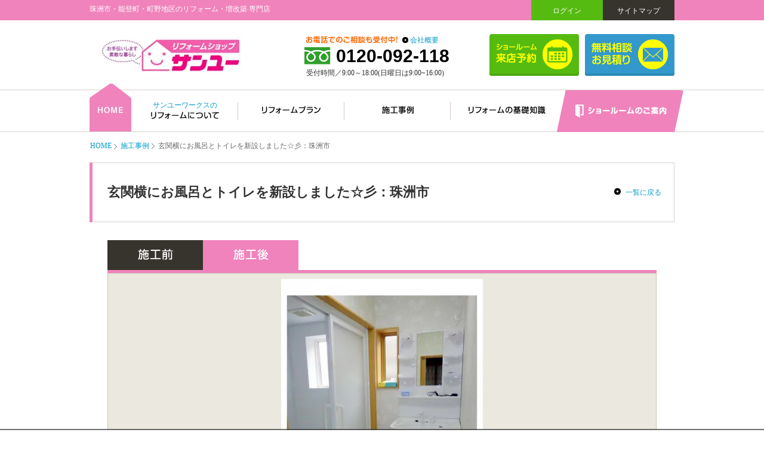

--- FILE ---
content_type: text/html
request_url: https://reform-sunyou.jp/gallery/details_12943.html
body_size: 5809
content:
<!DOCTYPE html>
<html lang="ja">
<head>
<meta charset="utf-8">
<title>玄関横にお風呂とトイレを新設しました☆彡：珠洲市｜サンユーワークス</title>
<meta name="keywords" content="施工実例,珠洲市,能登町,町野地区,リフォーム,サンユーワークス">
<meta name="description" content="玄関横にお風呂とトイレを新設しました☆彡：珠洲市のページです。珠洲市・能登町・町野地区エリアの住宅リフォーム専門店 キッチン・お風呂など水廻りはもちろん、おうちのお困りごと解消いたします！">
<meta name="viewport" content="width=1080, user-scalable=yes">
<meta name="format-detection" content="telephone=no,address=no">
<link rel="stylesheet" href="../lib_a/css/gallery.css" type="text/css">
<link rel="stylesheet" href="../lib_a/css/lightbox.min.css" type="text/css">
<script type="text/javascript" src="../lib_a/scripts/jquery.js"></script>
<script type="text/javascript" src="../lib_a/scripts/common.js"></script>
<script type="text/javascript" src="../lib_a/scripts/jquery.bxslider.min.js"></script>
<script type="text/javascript" src="../lib_a/scripts/galleryDetails.js"></script>
<!-- Google Tag Manager -->
<script>(function(w,d,s,l,i){w[l]=w[l]||[];w[l].push({'gtm.start':
new Date().getTime(),event:'gtm.js'});var f=d.getElementsByTagName(s)[0],
j=d.createElement(s),dl=l!='dataLayer'?'&l='+l:'';j.async=true;j.src=
'https://www.googletagmanager.com/gtm.js?id='+i+dl;f.parentNode.insertBefore(j,f);
})(window,document,'script','dataLayer','GTM-MB3QHHHR');</script>
<!-- End Google Tag Manager -->
</head>

<body id="top">

<!-- Google Tag Manager (noscript) -->
<noscript><iframe src="https://www.googletagmanager.com/ns.html?id=GTM-MB3QHHHR"
height="0" width="0" style="display:none;visibility:hidden"></iframe></noscript>
<!-- End Google Tag Manager (noscript) -->
    <header>
        <div id="header">
            <div class="secTitle bgKey">
                <div class="wrapper cf">
                    <h1 class="title">珠洲市・能登町・町野地区のリフォーム・増改築 専門店</h1>
                    <a href="https://reform-sunyou.jp/about/sitemap.html" class="btn btn01">サイトマップ</a>
                    
                    <a href="https://reform-sunyou.jp/member/login.html" class="btn btn02">ログイン</a>
                    
                </div>
            </div>
            <div class="secHeader cf">
                <h2 class="logo"><a href="https://reform-sunyou.jp/"><img src="//www.navi-reform.com/photo/18/company/co_sitelogo.jpg" width="300" height="65" alt="サンユーワークス" class="ro"></a></h2>
                <div class="blockTel">
                    <span class="txt01"><img src="https://reform-sunyou.jp/lib_a/img/common/txtTel01.png" width="172" height="13" alt=""></span>
                    <a href="https://reform-sunyou.jp/about/" class="txt02 lKey">会社概要</a>
                    <a href="tel:0120092118" class="txtTel fArial">0120-092-118</a>
                    <div class="txtTime fVerdana">受付時間／9:00～18:00(日曜日は9:00~16:00)</div>
                </div>
                <a href="https://reform-sunyou.jp/contact/" class="btn btnContact"><span><img src="https://reform-sunyou.jp/lib_a/img/common/btnHeaderContact.png" width="128" height="50" alt="無料相談お見積もり"></span></a>
                <a href="https://reform-sunyou.jp/reserve/" class="btn btnKey"><span><img src="https://reform-sunyou.jp/lib_a/img/common/btnHeaderReserve.png" width="128" height="50" alt="ショールーム来店予約"></span></a>
            </div>
        </div><!-- /header -->
    </header>

    <nav>
        <div id="gNav">
            <div class="wrapper">
                <ul class="cf">
                    <li>
                        <a href="https://reform-sunyou.jp/"><img src="https://reform-sunyou.jp/lib_a/img/common/tp.gif" width="1" height="1" alt="HOME" class="ro"></a>
                    </li>
                    <li>
                        <a href="https://reform-sunyou.jp/reform/">
                            <span class="txtName">サンユーワークスの</span>
                            <span class="txt"><img src="https://reform-sunyou.jp/lib_a/img/common/txtGnav02.png" width="114" height="12" alt="リフォームについて" class="ro"></span>
                        </a>
                    </li>
                    <li>
                        <a href="https://reform-sunyou.jp/plan/"><span class="txt"><img src="https://reform-sunyou.jp/lib_a/img/common/txtGnav03.png" width="98" height="14" alt="リフォームプラン" class="ro"></span></a>
                    </li>
                    <li>
                        <a href="https://reform-sunyou.jp/gallery/"><span class="txt"><img src="https://reform-sunyou.jp/lib_a/img/common/txtGnav04.png" width="53" height="14" alt="施工事例" class="ro"></span></a>
                    </li>
                    <li>
                        <a href="https://reform-sunyou.jp/reform/knowledge.html"><span class="txt"><img src="https://reform-sunyou.jp/lib_a/img/common/txtGnav05.png" width="129" height="14" alt="リフォームの基礎知識" class="ro"></span></a>
                    </li>
                    <li>
                        <a href="https://reform-sunyou.jp/showroom/"><span class="txt"><img src="https://reform-sunyou.jp/lib_a/img/common/txtGnav06.png" width="153" height="22" alt="ショールームのご案内"></span></a>
                        <span class="bg"><img src="https://reform-sunyou.jp/lib_a/img/common/tp.gif" width="1" height="1" alt=""></span>
                    </li>
                </ul>
            </div>
        </div><!-- /gNav -->
    </nav>


    <div id="pnkz">
        <div class="wrapper">
            <ul class="cf">
                <li><a href="https://reform-sunyou.jp/">HOME</a></li>
                <li><a href="https://reform-sunyou.jp/gallery/">施工事例</a></li>
                <li>玄関横にお風呂とトイレを新設しました☆彡：珠洲市</li>
            </ul>
        </div>
    </div>

    <section>
        <div id="contents" class="details">
            <div class="blockTitArticle wrapper">
                <div class="bgKey"><img src="../lib_a/img/common/tp.gif" width="1" height="1" alt=""></div>
                <h1 class="tit">玄関横にお風呂とトイレを新設しました☆彡：珠洲市</h1>
                <div class="txtLink"><a href="https://reform-sunyou.jp/gallery/" class="lKey">一覧に戻る</a></div>
            </div>

            <div class="secDetails">
                <div class="blockTabSlide cf">
                    
                    <a href="javascript:void(0);" id="tabBefore" class="btnTab tabBefore"><img src="../lib_a/img/gallery/txtTabBA01.png" width="59" height="19" alt="施工前"></a>
                    
                    
                    <a href="javascript:void(0);" id="tabAfter" class="btnTab tabAfter"><img src="../lib_a/img/gallery/txtTabBA02.png" width="59" height="19" alt="施工後"></a>
                    
                </div>
                <div class="bdTab bgKey"><img src="../lib_a/img/common/tp.gif" width="1" height="1" alt=""></div>
                
                <div class="wrapperSlider" id="secBefore">
                    <div class="secSlider">
                        <ul id="sliderBefore">
                            <li><img src="//www.navi-reform.com/photo/18/gallery/1294/ga12943_b_1b.jpg" width="640" height="480" alt=""></li><li><img src="//www.navi-reform.com/photo/18/gallery/1294/ga12943_b_2b.jpg" width="640" height="480" alt=""></li>
                        </ul>
                    </div>
                    <div class="secPager">
                        <ul id="pagerBefore" class="cf">
                            <li><a data-slide-index="0" href=""><img src="//www.navi-reform.com/photo/18/gallery/1294/ga12943_b_1s.jpg" width="70" height="70" alt="" class="ro"></a></li><li><a data-slide-index="1" href=""><img src="//www.navi-reform.com/photo/18/gallery/1294/ga12943_b_2s.jpg" width="70" height="70" alt="" class="ro"></a></li>
                        </ul>
                    </div>
                </div><!-- /secBefore -->
                
                
                <div class="wrapperSlider" id="secAfter">
                    <div class="secSlider">
                        <ul id="sliderAfter">
                            <li><img src="//www.navi-reform.com/photo/18/gallery/1294/ga12943_a_1b.jpg" width="338" height="480" alt=""></li><li><img src="//www.navi-reform.com/photo/18/gallery/1294/ga12943_a_2b.jpg" width="338" height="480" alt=""></li><li><img src="//www.navi-reform.com/photo/18/gallery/1294/ga12943_a_3b.jpg" width="681" height="480" alt=""></li>
                        </ul>
                    </div>
                    <div class="secPager">
                        <ul id="pagerAfter" class="cf">
                            <li><a data-slide-index="0" href=""><img src="//www.navi-reform.com/photo/18/gallery/1294/ga12943_a_1s.jpg" width="70" height="70" alt="" class="ro"></a></li><li><a data-slide-index="1" href=""><img src="//www.navi-reform.com/photo/18/gallery/1294/ga12943_a_2s.jpg" width="70" height="70" alt="" class="ro"></a></li><li><a data-slide-index="2" href=""><img src="//www.navi-reform.com/photo/18/gallery/1294/ga12943_a_3s.jpg" width="70" height="70" alt="" class="ro"></a></li>
                        </ul>
                    </div>
                </div><!-- /secAfter -->
                
                
                <div class="tableData">
                    <table>
                        <tr><th>建物のタイプ</th><td colspan="1">戸建住宅</td><th>価格</th><td colspan="1">350万円程度</td></tr><tr><th>竣工年月日</th><td colspan="1">2022年9月</td><th>構造</th><td colspan="1">木造</td></tr><tr><th>施工地</th><td colspan="1">珠洲市</td><th>リフォーム箇所</th><td colspan="1">浴室・バス、トイレ、洗面室、窓・サッシ</td></tr>
                    </table>
                </div><!-- /tableData -->
                
                <h2 class="titTag">詳細情報｜[テーマ]リフォーム</h2>
                
                
                <div class="secBA cf">
                    <div class="blockBefore">
                        <div class="bgFrame">
                            <div class="tag tagBefore"><img src="../lib_a/img/gallery/txtTagBA01.png" width="60" height="17" alt="Before"></div>
                            <a href="//www.navi-reform.com/photo/18/gallery/1294/ga12943_before_1z.jpg" class="imgFrame" data-lightbox="imgBA"><span><img src="//www.navi-reform.com/photo/18/gallery/1294/ga12943_before_1.jpg" width="390" height="293" alt="" class="ro"></span></a>
                        </div>
                        <div class="txt"></div>
                    </div>
                    <div class="icoArrow"><img src="../lib_a/img/common/tp.gif" width="1" height="1" alt=""></div>
                    <div class="blockAfter">
                        <div class="bgFrame">
                            <div class="tag bgKey"><img src="../lib_a/img/gallery/txtTagBA02.png" width="48" height="17" alt="After"></div>
                            <a href="//www.navi-reform.com/photo/18/gallery/1294/ga12943_after_1z.jpg" class="imgFrame" data-lightbox="imgBA"><span><img src="//www.navi-reform.com/photo/18/gallery/1294/ga12943_after_1.jpg" width="254" height="360" alt="" class="ro"></span></a>
                        </div>
                        <div class="txt">洋室・脱衣場共に、白で統一してさわやかな雰囲気に仕上がりました(*^^*)</div>
                    </div>
                </div>
                
                <div class="secBA cf">
                    <div class="blockBefore">
                        <div class="bgFrame">
                            <div class="tag tagBefore"><img src="../lib_a/img/gallery/txtTagBA01.png" width="60" height="17" alt="Before"></div>
                            <a href="//www.navi-reform.com/photo/18/gallery/1294/ga12943_before_2z.jpg" class="imgFrame" data-lightbox="imgBA"><span><img src="//www.navi-reform.com/photo/18/gallery/1294/ga12943_before_2.jpg" width="390" height="293" alt="" class="ro"></span></a>
                        </div>
                        <div class="txt"></div>
                    </div>
                    <div class="icoArrow"><img src="../lib_a/img/common/tp.gif" width="1" height="1" alt=""></div>
                    <div class="blockAfter">
                        <div class="bgFrame">
                            <div class="tag bgKey"><img src="../lib_a/img/gallery/txtTagBA02.png" width="48" height="17" alt="After"></div>
                            <a href="//www.navi-reform.com/photo/18/gallery/1294/ga12943_after_2z.jpg" class="imgFrame" data-lightbox="imgBA"><span><img src="//www.navi-reform.com/photo/18/gallery/1294/ga12943_after_2.jpg" width="254" height="360" alt="" class="ro"></span></a>
                        </div>
                        <div class="txt">フロア収納の他に、コーナー収納も取付けたので、消耗品もたっぷり仕舞えます(^^♪</div>
                    </div>
                </div>
                
                <div class="secBA cf">
                    <div class="blockBefore">
                        <div class="bgFrame">
                            <div class="tag tagBefore"><img src="../lib_a/img/gallery/txtTagBA01.png" width="60" height="17" alt="Before"></div>
                            <a href="//www.navi-reform.com/photo/18/gallery/1294/ga12943_before_3z.jpg" class="imgFrame" data-lightbox="imgBA"><span><img src="//www.navi-reform.com/photo/18/gallery/1294/ga12943_before_3.jpg" width="390" height="293" alt="" class="ro"></span></a>
                        </div>
                        <div class="txt"></div>
                    </div>
                    <div class="icoArrow"><img src="../lib_a/img/common/tp.gif" width="1" height="1" alt=""></div>
                    <div class="blockAfter">
                        <div class="bgFrame">
                            <div class="tag bgKey"><img src="../lib_a/img/gallery/txtTagBA02.png" width="48" height="17" alt="After"></div>
                            <a href="//www.navi-reform.com/photo/18/gallery/1294/ga12943_after_3z.jpg" class="imgFrame" data-lightbox="imgBA"><span><img src="//www.navi-reform.com/photo/18/gallery/1294/ga12943_after_3.jpg" width="390" height="275" alt="" class="ro"></span></a>
                        </div>
                        <div class="txt"></div>
                    </div>
                </div>
                
                
                
                <div class="secVoice secVoice02 cf">
                    <div class="img"></div>
                    <div class="wrapperTxt">
                        <div class="titSub"><img src="../lib_a/img/gallery/titVoice02.png" width="355" height="50" alt="担当アドバイザーからのコメント"></div>
                        <div class="txt">
                            玄関横に新しくお風呂とトイレを作りたい、とご相談いただきました。<br />
<br />
浴室と脱衣場は全体を白色でまとめたので、さわやかな雰囲気に仕上がりました。<br />
<br />
トイレには収納スペースをしっかり設けて、トイレロールや掃除道具も目につかずスッキリ清潔に仕舞えます。<br />
<br />
<br />
ご相談・ご依頼いただきまして、誠にありがとうございます(*^^*)<br />
<br />
<br />
<br />
【使用商品】<br />
<br />
システムバス：トクラス　エブリィ<br />
<br />
洗面化粧台：トクラス　ＥＪ<br />
<br />
トイレ：ＴＯＴＯ　ＧＧ（ウォシュレット一体型）<br />
<br />
<br />
<br />
●○●○●○●○●○●○●○●○●○●○●○●○●○●○●<br />
<br />
株式会社　サンユーワークス<br />
<br />
[リフォームショップサンユー珠洲ショールーム]<br />
石川県珠洲市飯田町7-76<br />
電話番号: 0120 - 092 - 118<br />
フリーダイヤルは365日受付中！　<br />
<br />
＊＊＊＊＊＊＊＊＊＊＊＊＊＊＊＊＊<br />
<br />
奥能登最大級の品揃えのショールームです。<br />
システムバス・システムキッチン・トイレ・LDK・外壁屋根・全面改修・<br />
また小工事など、住まいに関する不便・お困りごとをお気軽にご相談ください！<br />
<br />
珠洲市・能登町・輪島市町野地区<br />
<br />
●○●○●○●○●○●○●○●○●○●○●○●○●○●○●<br />

                        </div>
                    </div>
                </div>
                
                <a href="https://reform-sunyou.jp/gallery/" class="btnCommon02"><span>一覧に戻る</span></a>


            </div><!-- /secDetails -->

            <div class="wrapper">
                <div class="secBtmBnr">
                    <a href="https://reform-sunyou.jp/catalog/" class="bnr01"><img src="../lib_a/img/common/tp.gif" width="1" height="1" alt="WEB施工実例カタログ無料ダウンロード！"></a>
                    <a href="https://reform-sunyou.jp/contact/" class="bnr02"><img src="../lib_a/img/common/tp.gif" width="1" height="1" alt="無料相談・お見積りフォーム！お気軽にご連絡ください"></a>
                </div>
            </div>

        </div><!-- /contents -->
    </section>

<div class="btnToHead">
    <div class="wrapper">
        <a href="#top">▲ページの先頭に戻る</a>
    </div>
</div>

<footer>
    <div id="footer">
        <div class="wrapper cf">
            <div class="secData">
                <a href="https://reform-sunyou.jp/" class="logo"><img src="//www.navi-reform.com/photo/18/company/co_sitelogo.jpg" width="300" height="65" alt="サンユーワークス" class="ro"></a>
                <div class="txtAddress">〒927-1214　珠洲市飯田町7-76</div>
                <div class="blockTel">
                    <span class="txt01"><img src="https://reform-sunyou.jp/lib_a/img/common/txtTel01.png" width="172" height="13" alt="お電話でのご相談も受付中！"></span>
                    <a href="https://reform-sunyou.jp/about/" class="txt02 lKey">会社概要</a>
                    <a href="tel:0120-092-118" class="txtTel fArial">0120-092-118</a>
                    <div class="txtTime">受付時間／9:00～18:00(日曜日は9:00~16:00)</div>
                </div>
                <div class="txtDescription">
                   珠洲市・能登町・町野地区エリアでリフォームをお考えの方へ　サンユーワークスにおまかせください　キッチン・ユニットバス・トイレ・洗面化粧台・外壁・屋根・塗装にお悩みならお気軽にご相談ください　水廻りリフォーム・増改築専門店　戸建もマンションも部分改修から全面改装まで
                </div>
            </div>
            <div class="secLink secLink01">
                <ul>
                    <li><a href="https://reform-sunyou.jp/">HOME</a></li>
                    <li><a href="https://reform-sunyou.jp/news/">お知らせ・キャンペーン情報</a></li>
                    <li><a href="https://reform-sunyou.jp/event/">イベント情報</a></li>
                    <li><a href="https://reform-sunyou.jp/gallery/">施工実例</a></li>
                    <li><a href="https://reform-sunyou.jp/showroom/">ショールーム</a></li>
                    <li><a href="https://reform-sunyou.jp/member/">会員登録（新規登録）</a></li>
                    <li><a href="https://reform-sunyou.jp/member/login.html">ログイン</a></li>
                </ul>
            </div>
            <div class="secLink secLink02">
                <ul>
                    <li><a href="https://reform-sunyou.jp/reform/">サンユーワークスについて</a></li>
                    <li><a href="https://reform-sunyou.jp/reform/knowledge.html">リフォームの基礎知識</a></li>
                    <li><a href="https://reform-sunyou.jp/reform/flow.html">リフォームの流れ</a></li>
                    <li><a href="https://reform-sunyou.jp/reform/selection.html">いいリフォーム会社の選び方</a></li>
                    <li><a href="https://reform-sunyou.jp/reform/after.html">アフターメンテナンスについて</a></li>
                    <li><a href="https://reform-sunyou.jp/reform/faq.html">よくある質問</a></li>
                    <li><a href="https://reform-sunyou.jp/plan/">おすすめリフォームプラン参考価格</a></li>
                </ul>
            </div>
            <div class="secLink secLink03">
                <ul>
                    <li><a href="https://reform-sunyou.jp/catalog/">施工事例カタログ無料ダウンロード</a></li>
                    <li><a href="https://reform-sunyou.jp/contact/">ご相談お見積もり</a></li>
                    <li><a href="https://reform-sunyou.jp/reserve/">来店予約</a></li>
                    <li><a href="https://reform-sunyou.jp/about/">会社案内</a></li>
                    <li><a href="https://reform-sunyou.jp/staff/">スタッフ紹介</a></li>
                    <li><a href="https://reform-sunyou.jp/about/privacy.html">プライバシー・ポリシー</a></li>
                    <li><a href="https://reform-sunyou.jp/about/sitemap.html">サイトマップ</a></li>
                </ul>
            </div>
        </div><!-- /wrapper -->
        <div class="copyright">Copyright &copy; <a href="https://reform-sunyou.jp/">サンユーワークス</a>  All rights reserved.</div>
    </div><!-- /footer -->
</footer>

<div class="secFixedNav" id="fixedNav">
    <ul class="cf">
        <li>
            <a href="https://reform-sunyou.jp/reserve/" class="btnKey"><span><img src="https://reform-sunyou.jp/lib_a/img/common/btnFixedNav01.png" width="201" height="46" alt="ショールーム来店予約"></span></a>
        </li>
        <li>
            <a href="https://reform-sunyou.jp/contact/" class="btnCommonFooter01"><span><img src="https://reform-sunyou.jp/lib_a/img/common/btnFixedNav02.png" width="158" height="46" alt="ご相談お見積り"></span></a>
        </li>
        <li>
            <a href="https://reform-sunyou.jp/catalog/" class="btnCommonFooter02"><span><img src="https://reform-sunyou.jp/lib_a/img/common/btnFixedNav03.png" width="173" height="46" alt="施工事例カタログ無料ダウンロード"></span></a>
        </li>
        <li>
            <a href="https://reform-sunyou.jp/member/" class="btnCommonFooter03"><span><img src="https://reform-sunyou.jp/lib_a/img/common/btnFixedNav04.png" width="144" height="46" alt="メンバー登録"></span></a>
        </li>
    </ul>
</div><!-- /secFixedNav -->


<script type='text/javascript'>
  var company_code = '18';
  (function(){
    var script = document.createElement('script'); script.type = 'text/javascript'; script.async = true;
    script.src = (document.location.protocol == 'https:' ? 'https:' : 'http:') + '//www.navi-reform.com/tracking/analytics-min.js';
    var scriptList = document.getElementsByTagName('script')[0]; scriptList.parentNode.insertBefore(script, scriptList);
  })();
</script>

<script type="text/javascript" src="../lib_a/scripts/lightbox.min.js"></script>
</body>
</html>


--- FILE ---
content_type: text/css
request_url: https://reform-sunyou.jp/lib_a/css/gallery.css
body_size: 3173
content:

@charset "utf-8";
@import "common.css";

/** index
========================================*/
/*--( secSearch )--*/
.index .bgTitSearch{
	height:70px;
	padding:19px 0 0 22px;
	text-align:center;
	-webkit-border-radius: 0;
	-moz-border-radius: 0;
	-ms-border-radius: 0;
	-o-border-radius: 0;
	border-radius: 0;
}
.index .bgTitSearch.btnKey:hover{
	background:;
}
.index .bgIco{
	font-size:30px;
	font-weight:normal;
	color:#fff;
	padding:20px 0 20px 60px;
	background:url(../img/gallery/icoIndexMain.png) left center no-repeat;
	position:static;
	-webkit-transform:translate(0, 0);
	transform:translate(0, 0);
}
.index .titSearch .txtAttn{
	font-size:20px;
	font-weight:normal;
	color:#ff0;
	position:static;
	vertical-align:top;
	line-height:35px;
	padding:0 60px 0 10px;
	-webkit-transform:translate(0, 0);
	transform:translate(0, 0);
}
.index .searchOpen .txtAttn{
	cursor:pointer;
}
.index .searchOpen .secSearch{
	display:none;
}
.index .secSearch table{
	width:100%;
	color:#000;
}
.index .secSearch th{
	box-sizing:border-box;
	width:80px;
	background:#EAE8DF;
	border:1px solid #c1c1c1;
	font-size:14px;
	font-weight:normal;
	text-align:center;
	vertical-align:middle;
}
.index .secSearch td{
	font-size:15px;
	background:#fff;
	border:1px solid #c1c1c1;
	padding:9px 0 9px 10px;
}
.index .secSearch tr:nth-child(2) td,
.index .secSearch tr:nth-child(3) td{
	padding:12px 0 7px 10px;
}
.index .secSearch label{
	vertical-align:middle;
	line-height:150%;
}
.index .secSearch label input{
	vertical-align:-2px;
	line-height:150%;
	margin:0 8px 0 0;
}
.index .secSearch tr:nth-child(1) label{
	padding:0 31px 0 0;
}
.index .secSearch tr:nth-child(2) label,
.index .secSearch tr:nth-child(3) label{
	display:inline-block;
	width:218px;
	padding:0 0 4px;
}
.index .secSearch .table02 th,
.index .secSearch .table02 td{
	border-top:none;
}
.index .secSearch .table02 td{
	padding:11px 0 10px 10px;
}
.index .secSearch .blockBtn{
	background:#EAE8DF;
	border:1px solid #c1c1c1;
	border-top:none;
	padding:14px 0;
}
.index .secSearch .blockBtn .btnCommon01{
	width:300px;
	height:70px;
	margin:0 auto;
}

/*--( secIndicator )--*/
.index .secIndicator{
	padding:30px 0;
}
.index .secIndicator div{
	display:inline-block;
	float: left;
}
.index .secIndicator .txtAttn{
	font-family:Arial;
	font-weight:bold;
}
.index .secIndicator .txt01{
	margin:12px 60px 0 0;
}
.index .secIndicator .txt01 .txtAttn{
	font-size:35px;
}
.index .secIndicator .txt02,
.index .secIndicator .txt03{
	height:42px;
	font-size:15px;
	color:#fff;
	-webkit-border-radius:10px;
	-moz-border-radius:10px;
	-ms-border-radius:10px;
	-o-border-radius:10px;
	border-radius:10px;
}
.index .secIndicator .txt02 .txtAttn,
.index .secIndicator .txt03 .txtAttn{
	font-size:23px;
	padding:0 0 0 10px;
}
.index .secIndicator .txt02{
	background:#f33;
	padding:18px 26px 0 32px;
	margin:0 10px 0 0;
}
.index .secIndicator .txt03{
	background:#B8B092;
	padding:18px 45px 0 52px;
}
.index .secIndicator .txt04{
	width:240px;
	margin:28px 0 0;
	line-height:18px;
	float:right;
	text-align:right;
	word-break:keep-all;
}

/*--( secRegister )--*/
.index .secRegister{
	padding:36px 0 37px;
	background:url(../img/gallery/bgRegister.jpg) center top no-repeat;
}
.index .secRegister .txt01{
	width:454px;
	float:left;
}
.index .secRegister .btnKey{
	width:240px;
	height:70px;
	margin:29px 0 0 30px;
	float:left;
}
.index .secRegister .btnCommon01{
	width:240px;
	height:70px;
	margin:29px 0 0;
	float:right;
}

/*--( secSort )--*/
.index .secSort{
	padding:20px 0 30px;
}
.index .secSort select{
	margin:0 0 0 10px;
}

/*--( secList )--*/
.index .secList{
	width:980px;
	overflow:hidden;
}
.index .secList .ul{
	width:1000px;
	padding:14px 0 0;
	font-size:0;
}
.index .secList .list{
	display:inline-block !important;
	vertical-align:top;
	width:480px;
	margin:0 20px 50px 0;
	font-size:12px;
}
.index .list .blockTit{
	display:table;
	width:100%;
	height:70px;
	-webkit-border-radius: 4px 4px 0 0;
	-moz-border-radius: 4px 4px 0 0;
	-ms-border-radius: 4px 4px 0 0;
	-o-border-radius: 4px 4px 0 0;
	border-radius: 4px 4px 0 0;
	position:relative;
	background:url(../img/gallery/bgBlockTit.jpg) center 2px no-repeat;
	border:#CCCCCC solid 1px;
	box-sizing:border-box;
}
.index .list .blockTit .tit{
	display:table-cell;
	height:70px;
	font-size:16px;
	font-weight:bold;
	color:#fff;
	padding:0 10px;
	overflow:hidden;
	vertical-align:middle;
}
.index .list .blockTit .tit span{
	display:inline-block;
	line-height:25px;
	max-height:48px;
	overflow:hidden;
	text-decoration:none;
	color:#0066CC;
}
.index .list .tit:hover span{ text-decoration:underline; }

.index .list .blockTit .tagNew{
	position:absolute;
	top:-13px;
	left:12px;
}
.index .list .blockData{
	min-height: 528px;
	padding:20px 0 0;
	background:#F5F3F1;
	border:1px solid #D7D1CC;
	border-top:none;
}
.index .list .imgFrame{
	display:block;
	width:440px;
	height:280px;
	background:#fff;
	margin:0 auto;
}
.index .listMember .imgFrame{
	text-align:center;
	z-index:10;
}
.index .listMember .txtRegister{
	position:absolute;
	top:0;
	left:0;
	z-index:50;
}
.index .listMember .imgFrame .btnFrame{
	position:relative;
	z-index:100;
	padding:165px 0 0;
}
.index .listMember .imgFrame .btnKey{
	width:200px;
	height:70px;
	margin:0 auto;
}
.index .list .listNum{
	width:440px;
	padding:6px 0 11px;
	margin:0 auto;
	font-size:15px;
	font-family:Verdana;
	line-height:30px;
	border-bottom:1px dotted #999;
}
.index .list .titPrice{
	display:inline-block;
	width:91px;
	font-size:12px;
	color:#fff;
	background:#f90;
	text-align:center;
}
.index .list .txtPrice{
	font-size:22px;
	letter-spacing:-0.05em;
	vertical-align:-2px;
	color:#c30;
}
.index .list.listMember .txtPrice{
	font-size:15px;
	font-weight:bold;
	vertical-align:inherit;
}
.index .list .titNum{
	display:inline-block;
	padding:0 8px;
	font-size:12px;
	color:#fff;
	background:#37342D;
	text-align:center;
}
.index .list .blockTag{
	width:440px;
	margin:0 auto;
	padding:11px 0 9px;
	border-bottom:1px dotted #999;
}
.index .list .blockTag li{
	display:inline-block;
	min-width:84px;
	line-height:25px;
	padding:0 8px;
	margin:0 3px 3px 0;
	color:#fff;
	text-align:center;
	float:left;
}
.index .list .blockTag.block01 li{ background:#37342D; }
.index .list .blockTag.block02 li{ background:#f36; }
.index .list .blockBtn .btnCommonFooter03,
.index .list .blockBtn .btnCommon01{
	width:240px;
	height:70px;
	margin:15px auto;
}

/*--( btnCommon02 )--*/
.btnCommon02{
	width:300px;
	height:70px;
	margin:0 auto;
	font-size:17px;
}

/*--( btmIndicator )--*/
.index .btmIndicator{
	border-top:1px solid #B8B092;
	border-bottom:1px solid #B8B092;
	margin:0 0 71px;
}

/*--( secBtmBnr )--*/
.secBtmBnr{
	text-align:center;
}
.secBtmBnr .bnr01,
.secBtmBnr .bnr02{
	display:inline-block;
	width:440px;
	height:250px;
	margin:0 8px 23px;
}
.secBtmBnr .bnr01{
	background:url(../img/gallery/bnrCatalog.png) left top no-repeat;
}
.secBtmBnr .bnr02{
	background:url(../img/gallery/bnrContact.png) left top no-repeat;
}
.secBtmBnr .bnr01:hover,
.secBtmBnr .bnr02:hover{
	background-position:right top;
}

/** details
========================================*/
.details .blockTitArticle{
	display:table;
	height:100px;
}
.details .blockTitArticle .bgKey{
	display:table-cell;
	width:5px;
}
.details .blockTitArticle .tit{
	display:table-cell;
	border-top:1px solid #D7D1CC;
	border-bottom:1px solid #D7D1CC;
	vertical-align:middle;
	font-family:Verdana;
	font-size:22px;
	line-height:120%;
	padding:0 25px;
}
.details .blockTitArticle .txtLink{
	display:table-cell;
	width:100px;
	border:1px solid #D7D1CC;
	border-left:none;
	vertical-align:middle;
}
.details .blockTitArticle .lKey:before{
	display:inline-block;
	content:"";
	width:3px;
	height:3px;
	margin:0 8px 0 0;
	border:4px solid #000;
	-webkit-border-radius:5px;
	-moz-border-radius:5px;
	-ms-border-radius:5px;
	-o-border-radius:5px;
	border-radius:5px;
}

/*--( secSlider )--*/
.secDetails{
	width:920px;
	margin:30px auto;
	font-family:Verdana;
}
.secDetails .blockTabSlide{
	width:320px;
	height:50px;
	background:#37342D;
}
.secDetails .blockTabSlide .btnTab{
	width:160px;
	height:50px;
	box-sizing:border-box;
	padding:14px 0 0;
	float:left;
	text-align:center;
}
.secDetails .bdTab{
	width:920px;
	height:5px;
	margin:0 auto;
}
.secDetails .wrapperSlider{
	display:none;
	width:920px;
}
.secDetails .secSlider{
	width:900px;
	height:480px;
	padding:9px;
	background:#EAE8DF;
	border:1px solid #CAC5AE;
}
.secDetails .wrapperSlider.active{ display:block; }
.secDetails .secSlider li{
	width:900px !important;
	height:480px;
}
.secDetails .secSlider li img{
	position:absolute;
	top:50%;
	left:50%;
	-webkit-transform:translate(-50%, -50%);
	transform:translate(-50%, -50%);
}
.secDetails .secPager{
	width:920px;
	padding:20px 0 17px;
	overflow:hidden;
}
.secDetails .secPager ul{
	width:933px;
}
.secDetails .secPager li{
	margin:0 13px 13px 0;
	position:relative;
	float:left;
}
.secDetails .secPager li:nth-last-child(10n+7),
.secDetails .secPager li:nth-last-child(10n+8),
.secDetails .secPager li:nth-last-child(10n+9){
	margin:0 14px 13px 0;
}
.secDetails .secPager a{
	display:block;
	width:70px;
	height:70px;
	padding:4px;
	background:#EAE8DF;
	border:1px solid #CAC5AE;
}
.secDetails .secPager a.active{
	background:#CAC5AE;
}
.secDetails .secPager img{
	position:absolute;
	top:50%;
	left:50%;
	-webkit-transform:translate(-50%, -50%);
	transform:translate(-50%, -50%);
}

/*--( tableData )--*/
.secDetails .tableData table{
	width:100%;
	font-size:15px;
	line-height:22px;
}
.secDetails .tableData th{
	box-sizing:border-box;
	width:150px;
	padding:0 0 0 12px;
	background:#F4F4F0;
	border:1px solid #CAC5AE;
	font-weight:normal;
	text-align:left;
}
.secDetails .tableData td{
	width:290px;
	background:#fff;
	padding:9px 10px 7px;
	border:1px solid #CAC5AE;
}

/*--( secBA )--*/
.secDetails .titTag{
	font-size:15px;
	line-height:120%;
	font-weight:normal;
	color:#fff;
	background:#f36;
	padding:20px 17px 22px;
	margin:50px 0 30px;
}
.secDetails .secBA .blockBefore{
	width:410px;
	float:left;
}
.secDetails .secBA .blockAfter{
	width:410px;
	float:right;
}
.secDetails .secBA .icoArrow{
	width:100px;
	height:380px;
	background:url(../img/gallery/icoArrowBA.png) center center no-repeat;
	float:left;
}
.secDetails .secBA .bgFrame{
	width:390px;
	height:360px;
	padding:9px;
	background:#EAE8DF;
	border:1px solid #BEBAA9;
	position:relative;
	z-index:10;
}
.secDetails .secBA .tag{
	width:130px;
	height:40px;
	padding:10px 0 0;
	box-sizing:border-box;
	text-align:center;
	position:absolute;
	left:9px;
	top:9px;
	z-index:100;
}
.secDetails .secBA .tagBefore{ background:#630; }
.secDetails .secBA .imgFrame{
	display:block;
	width:390px;
	height:360px;
}
.secDetails .secBA .bgFrame span{
	display:inline-block;
	position:absolute;
	top:50%;
	left:50%;
	-webkit-transform:translate(-50%, -50%);
	transform:translate(-50%, -50%);
	background:#fff;
}
.secDetails .secBA .txt{
	font-size:15px;
	line-height:120%;
	text-align:center;
	padding:10px 0 18px;
}

/*--( secVoice )--*/
.titVoice{
	font-size:20px;
	color:#fff;
	background:#f90;
	padding:20px 17px;
	margin:30px 0 0;
}
.secVoice{
	margin:30px 0 0;
}
.secVoice .img{
	width:180px;
	height:220px;
	float:left;
}
.secVoice .wrapperTxt{
	width:720px;
	float:right;
}
.secVoice .titSub{
	width:718px;
	height:38px;
	background:#F2F1EC;
	border:1px solid #CAC5AE;
	position:relative;
}
.secVoice .titSub img{
	position:absolute;
	left:9px;
	top:-16px;
}
.secVoice .wrapperTxt .txt{
	box-sizing:border-box;
	min-height:179px;
	font-size:15px;
	line-height:23px;
	color:#333;
	padding:15px 10px;
	border:1px solid #CAC5AE;
	border-top:none;
}

.details .btnCommon02{
	margin:50px auto 70px;
}


--- FILE ---
content_type: application/x-javascript
request_url: https://reform-sunyou.jp/lib_a/scripts/galleryDetails.js
body_size: 543
content:
$(function(){

		$('#sliderBefore').bxSlider({
		mode: 'fade',
		slideWidth: 900,
        moveSlides: 1,
		auto: false,
        speed: 800,
		pause: 3500,
        pager: true,
		pagerCustom: '#pagerBefore',
		controls: false
	    });
		$('#sliderAfter').bxSlider({
			mode: 'fade',
			slideWidth: 900,
	        moveSlides: 1,
	        auto: false,
	        speed: 800,
			pause: 3500,
	        pager: true,
			pagerCustom: '#pagerAfter',
			controls: false
	    });

	if( $("#sliderAfter").length > 0 ){
        $(".blockTabSlide .tabAfter").addClass("bgKey");
        $("#secAfter").addClass("active");
    }else if( $("#sliderBefore").length > 0 ){
        $(".blockTabSlide .tabBefore").addClass("bgKey");
        $("#secBefore").addClass("active");
    }

	$('.blockTabSlide .btnTab').click(function(){
        $('.blockTabSlide .btnTab').removeClass('bgKey');
        $(this).addClass('bgKey');
        // 施工前クリック時
        if ($(this).hasClass('tabBefore')){
            $('#secBefore').addClass("active");
            $('#secAfter').removeClass("active");
        }
        // 施工後クリック時
        else if( $(this).hasClass("tabAfter") ){
            $('#secBefore').removeClass("active");
            $('#secAfter').addClass("active");
        }
	});

    if($("#sliderAfter, #sliderBefore").length == 0){
        $(".blockTabSlide").hide();
    }else if($("#sliderAfter, #sliderBefore").length == 1){
        $(".blockTabSlide").css("width", 160);
    }
});


--- FILE ---
content_type: application/x-javascript
request_url: https://reform-sunyou.jp/lib_a/scripts/common.js
body_size: 2091
content:
// common.js
/*
Standards Compliant Rollover Script
Author : Daniel Nolan
http://www.bleedingego.co.uk/webdev.php
*/
var preLoadImg = new Object();
function initRollOvers(){
	jQuery("img.img_on").each(function(){
		var imgSrc = this.src;
		var sep = imgSrc.lastIndexOf('.');
		var onSrc = imgSrc.substr(0, sep) + '_on' + imgSrc.substr(sep, 4);
		preLoadImg[imgSrc] = new Image();
		preLoadImg[imgSrc].src = onSrc;
		jQuery(this).hover(
			function() { this.src = onSrc; },
			function() { this.src = imgSrc; }
		);
	});
}
// rolloverの実行
$(function(){
	initRollOvers();
});
/*---------------------------------------------------------------
jQuery.slideScroll.js
jQuery required (tested on version 1.2.6)
encoding UTF-8
Copyright (c) 2008 nori (norimania@gmail.com)
http://moto-mono.net
Licensed under the MIT
jQueryUpdate: 2008-12-24 20:00
jQueryDate: 2008-12-22 23:30
----------------------------------------------------------------*/
jQuery.fn.slideScroll = function(options){
	var c = jQuery.extend({
		interval: 20, // 変化はあんまりないかも
		easing: 0.6, // 0.4 ~ 2.0 くらいまで
		comeLink: false
	},options);
	var d = document;
	// timerとposのscopeをjQuery.fn.slideScroll内に限定する
	var timer;
	var pos;
	// スクロール開始時の始点を得る
	function currentPoint(){
		var current = {
			x: d.body.scrollLeft || d.documentElement.scrollLeft,
			y: d.body.scrollTop || d.documentElement.scrollTop
		}
		return current;
	}
	// 現在のウィンドウサイズとターゲット位置から最終到達地点を決める
	function setPoint(){
		// 表示部分の高さと幅を得る
		var h = d.documentElement.clientHeight;
		var w = d.documentElement.clientWidth;
		// ドキュメントの最大の高さと幅を得る
		var maxH = d.documentElement.scrollHeight;
		var maxW = d.documentElement.scrollWidth;
		// ターゲットの位置が maxH(W)-h(w) < target < maxH(W) なら スクロール先をmaxH(W)-h(w)にする
		pos.top = ((maxH-h)<pos.top && pos.top<maxH) ? maxH-h : pos.top;
		pos.left = ((maxW-w)<pos.left && pos.left<maxW) ? maxW-w : pos.left;
	}
	// 次のスクロール地点を決める
	function nextPoint(){
		var x = currentPoint().x;
		var y = currentPoint().y;
		var sx = Math.ceil((x - pos.left)/(5*c.easing));
		var sy = Math.ceil((y - pos.top)/(5*c.easing));
		var next = {
			x: x - sx,
			y: y - sy,
			ax: sx,
			ay: sy
		}
		return next;
	}
	// 到達地点に近づくまでスクロールを繰り返す
	function scroll(href){
		var movedHash = href;
		timer = setInterval(function(){
			nextPoint();
			// 到達地点に近づいていたらスクロールをやめる
			if(Math.abs(nextPoint().ax)<1 && Math.abs(nextPoint().ay)<1){
				clearInterval(timer);
				window.scroll(pos.left,pos.top);
				location.href = movedHash;
			}
			window.scroll(nextPoint().x,nextPoint().y);
		},c.interval);
	}
	// URIにhashがある場合はスクロールする
	function comeLink(){
		if(location.hash){
			if(jQuery(location.hash) && jQuery(location.hash).length>0){
				pos = jQuery(location.hash).offset();
				setPoint();
				window.scroll(0,0);
				if(jQuery.browser.msie){
					setTimeout(function(){
						scroll(location.hash);
					},50);
				}else{
					scroll(location.hash);
				}
			}
		}
	}
	if(c.comeLink) comeLink();
	// アンカーにclickイベントを定義する
	jQuery(this).each(function(){
		if(this.hash && jQuery(this.hash).length>0
			&& this.href.match(new RegExp(location.href.split("#")[0]))){
			var hash = this.hash;
			jQuery(this).click(function(){
				// ターゲットのoffsetを得る
				pos = jQuery(hash).offset();

				// スクロール中ならスクロールをやめる
				clearInterval(timer);

				// 到達地点を決めてスクロールを開始する
				setPoint();
				scroll(this.href);
				return false;
			});
		}
	});
}
// slideScrollを実行
$(function(){
	jQuery('a[href*="#"]').filter(function(){
		return !jQuery(this).hasClass('no_scroll');
	}).slideScroll();
});
//============================================================
//	サイト毎に共通動作を記述する場合はここより下で行うこと
//============================================================
$(function(){
	var showFlug = false;
	var topBtn = $('#fixedNav');
	topBtn.css('bottom', '-80px');

	$(window).scroll(function () {
		if ($(this).scrollTop() >= '1') {
			if (showFlug == false) {
				showFlug = true;
				topBtn.stop().animate({'bottom' : '0'}, 200);
			}
		} else {
			if (showFlug) {
				showFlug = false;
				topBtn.stop().animate({'bottom' : '-80px'}, 200);
			}
		}
	});
});


--- FILE ---
content_type: application/x-javascript
request_url: https://www.navi-reform.com/tracking/analytics-min.js
body_size: 1845
content:
!function(){Session=function(){this.start=this.getTime(),this.end=null},Session.prototype.getStart=function(){return this.start},Session.prototype.getEnd=function(){return this.end},Session.prototype.endSession=function(){null==this.end&&(this.end=this.getTime())},Session.prototype.getDuration=function(){var t=this.start,e=this.end?this.end:this.getTime();return e-t},Session.prototype.getTime=function(){var t=new Date;return parseInt(t.getTime()/1e3,10)},SessionList=function(){this.sessions=[]},SessionList.prototype.addSession=function(){var t=this.sessions.length-1;if(t>=0){var e=this.sessions[t];null==e.getEnd()&&(e.endSession(),this.sessions[t]=e)}this.sessions.push(new Session)},SessionList.prototype.endSession=function(){for(var t in this.sessions)this.sessions[t].endSession()},SessionList.prototype.getDuration=function(){var t=0;for(var e in this.sessions)t+=this.sessions[e].getDuration();return t},DataList=function(){this.data={}},DataList.prototype.getData=function(t){var e=null;try{e=this.data[t]}catch(n){}return e},DataList.prototype.setData=function(t,e){this.data[t]=e},DataList.prototype.setExpData=function(name,exp){try{this.data[name]=eval(exp)}catch(ex){}},DataList.prototype.getTime=function(){var t=new Date;return parseInt(t.getTime()/1e3,10)},DataList.prototype.getTrackParam=function(){var t="",e=0;for(var n in this.data)e++>0&&(t+="&"),t+=n+"="+encodeURIComponent(this.data[n]);return t},Cookie=function(){},Cookie.prototype.getCookie=function(t){var e="";if(document.cookie)for(var n=document.cookie.split("; "),i=0;i<n.length;i++){var o=n[i].split("=");o[0]==t&&(e=unescape(o[1]))}return e},Cookie.prototype.setCookie=function(t,e){var n=new Date;n.setMonth(n.getMonth()+1),document.cookie=t+"="+e+"; path=/; expires="+n.toGMTString()},Cookie.prototype.deleteCookie=function(t){var e=new Date;e.setYear(e.getYear()-1),document.cookie=t+"=; expires="+e.toGMTString()},Tracking=function(){this.apiUrl="//www.navi-reform.com/tracking/analytics.php?",this.sessionList=new SessionList,this.dataList=new DataList,this.cookie=new Cookie,this.cookieName="__hrt",this.registeredEvents=!1,this.eventDuration={}},Tracking.prototype.init=function(){"undefined"!=typeof company_code&&navigator.cookieEnabled&&(this.startSession(),this.setData("user",null),this.setData("company",company_code),this.setData("category",null),this.setData("time","this.getTime()",!0),this.setData("duration",this.getDuration()),this.setData("pagetitle","document.title",!0),this.setData("protocol","document.location.protocol",!0),this.setData("hostname","document.location.hostname",!0),this.setData("pathname","document.location.pathname",!0),this.setData("search","document.location.search",!0),this.setData("hash","document.location.hash",!0),this.setData("referrer","document.referrer",!0),this.setData("userAgent","navigator.userAgent",!0),this.setData("language","navigator.language",!0),this.setData("platform","navigator.platform",!0),this.setData("innerWidth","window.innerWidth",!0),this.setData("innerHeight","window.innerHeight",!0),this.setData("width","screen.width",!0),this.setData("height","screen.height",!0),this.initCookie(),this.registEvents())},Tracking.prototype.startSession=function(){this.sessionList.addSession()},Tracking.prototype.endSession=function(){this.sessionList.endSession()},Tracking.prototype.getDuration=function(){return this.sessionList.getDuration()},Tracking.prototype.setData=function(t,e,n){n?this.dataList.setExpData(t,e):this.dataList.setData(t,e)},Tracking.prototype.initCookie=function(){var t=this.cookie.getCookie(this.cookieName);this.setData("user",t)},Tracking.prototype.registEvents=function(){this.registeredEvents||(this.addEventListener(window,"load",this.loadEvent,!0),this.addEventListener(window,"beforeunload",this.beforeunloadEvent,!0),this.addEventListener(window,"focus",this.focusEvent,!0),this.addEventListener(window,"blur",this.blurEvent,!0),this.addEventListener(document,"focusin",this.focusinEvent,!0),this.addEventListener(document,"focusout",this.focusoutEvent,!0),this.registeredEvents=!0)},Tracking.prototype.loadEvent=function(t){return function(){setTimeout(function(){t.track("load")},1e3)}},Tracking.prototype.beforeunloadEvent=function(t){return function(){t.track("unload")}},Tracking.prototype.focusEvent=function(t){return function(){t.startSession()}},Tracking.prototype.blurEvent=function(t){return function(){t.endSession()}},Tracking.prototype.focusinEvent=function(t){return function(){t.startSession()}},Tracking.prototype.focusoutEvent=function(t){return function(){t.endSession()}},Tracking.prototype.addEventListener=function(t,e,n){try{t.addEventListener?t.addEventListener(e,n(this)):t.attachEvent&&t.attachEvent("on"+e,n(this))}catch(i){console.log(i)}},Tracking.prototype.removeEventListener=function(t,e,n){try{t.removeEventListener?t.removeEventListener(e,n):t.detachEvent&&t.detachEvent("on"+e,n)}catch(i){}},Tracking.prototype.track=function(t){var e=this.getDuration();if(this.setData("duration",e),this.setData("category",t),this.eventDuration[t]!=e){this.eventDuration[t]=e;var n=this.dataList.getData("protocol")+this.getTrackUrl(),i="unload"===t?!1:!0,o=this.getSender();o.open("GET",n,i),o.send()}},Tracking.prototype.getTrackUrl=function(){var t=this.apiUrl;return t+=this.dataList.getTrackParam()},Tracking.prototype.getSender=function(){var t=null,e=this;return window.XDomainRequest?(t=new XDomainRequest,t.onload=function(){e.handleAjaxResponse(t.responseText)}):(t=window.XMLHttpRequest?new XMLHttpRequest:new ActiveXObject("Microsoft.XMLHTTP"),t.onreadystatechange=function(){4==t.readyState&&200==t.status&&e.handleAjaxResponse(t.responseText)}),t},Tracking.prototype.handleAjaxResponse=function(t){null!=t&&t>0&&(this.setData("user",t),this.cookie.setCookie(this.cookieName,t))},hrTracking=new Tracking,hrTracking.init()}(window);